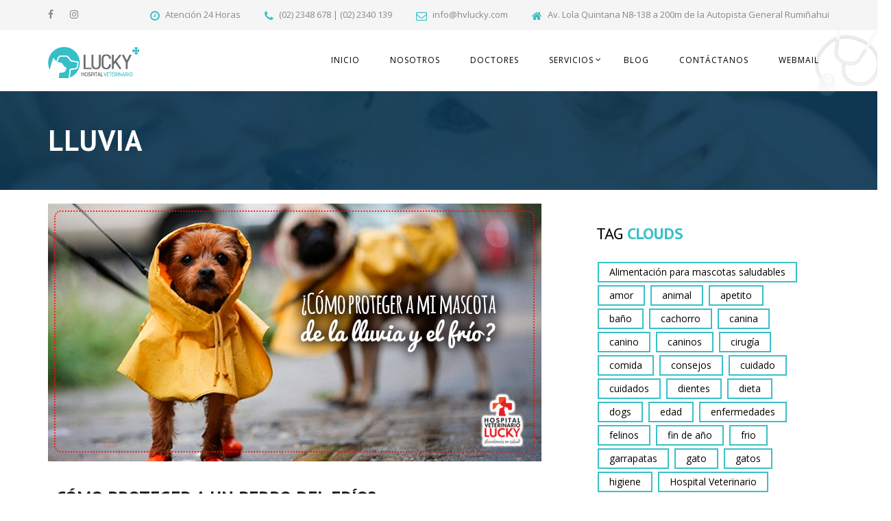

--- FILE ---
content_type: text/html; charset=UTF-8
request_url: http://hvlucky.com/tag/lluvia/
body_size: 11669
content:

<!DOCTYPE html>
<html lang="es">
<head>
<meta charset="UTF-8">
<meta http-equiv="X-UA-Compatible" content="IE=edge">
<meta name="viewport" content="width=device-width, initial-scale=1">
<link rel="profile" href="http://gmpg.org/xfn/11">
<link rel="pingback" href="http://hvlucky.com/xmlrpc.php">

	<link rel="shortcut icon" href="http://hvlucky.com/wp-content/uploads/2017/09/FAVICON-HVLUCKY.png" type="image/x-icon"/>

<style type="text/css">
	</style>

<title>lluvia &#8211; Hospital Veterinario Lucky</title>
                        <script>
                            /* You can add more configuration options to webfontloader by previously defining the WebFontConfig with your options */
                            if ( typeof WebFontConfig === "undefined" ) {
                                WebFontConfig = new Object();
                            }
                            WebFontConfig['google'] = {families: ['Open+Sans:300,400,600,700,800,300italic,400italic,600italic,700italic,800italic', 'PT+Sans:400,700,400italic,700italic']};

                            (function() {
                                var wf = document.createElement( 'script' );
                                wf.src = 'https://ajax.googleapis.com/ajax/libs/webfont/1.5.3/webfont.js';
                                wf.type = 'text/javascript';
                                wf.async = 'true';
                                var s = document.getElementsByTagName( 'script' )[0];
                                s.parentNode.insertBefore( wf, s );
                            })();
                        </script>
                        <meta name='robots' content='max-image-preview:large' />
<link rel='dns-prefetch' href='//fonts.googleapis.com' />
<link rel="alternate" type="application/rss+xml" title="Hospital Veterinario Lucky &raquo; Feed" href="http://hvlucky.com/feed/" />
<link rel="alternate" type="application/rss+xml" title="Hospital Veterinario Lucky &raquo; Feed de los comentarios" href="http://hvlucky.com/comments/feed/" />
<link rel="alternate" type="application/rss+xml" title="Hospital Veterinario Lucky &raquo; Etiqueta lluvia del feed" href="http://hvlucky.com/tag/lluvia/feed/" />
<script type="text/javascript">
/* <![CDATA[ */
window._wpemojiSettings = {"baseUrl":"https:\/\/s.w.org\/images\/core\/emoji\/15.0.3\/72x72\/","ext":".png","svgUrl":"https:\/\/s.w.org\/images\/core\/emoji\/15.0.3\/svg\/","svgExt":".svg","source":{"concatemoji":"http:\/\/hvlucky.com\/wp-includes\/js\/wp-emoji-release.min.js?ver=6.5.7"}};
/*! This file is auto-generated */
!function(i,n){var o,s,e;function c(e){try{var t={supportTests:e,timestamp:(new Date).valueOf()};sessionStorage.setItem(o,JSON.stringify(t))}catch(e){}}function p(e,t,n){e.clearRect(0,0,e.canvas.width,e.canvas.height),e.fillText(t,0,0);var t=new Uint32Array(e.getImageData(0,0,e.canvas.width,e.canvas.height).data),r=(e.clearRect(0,0,e.canvas.width,e.canvas.height),e.fillText(n,0,0),new Uint32Array(e.getImageData(0,0,e.canvas.width,e.canvas.height).data));return t.every(function(e,t){return e===r[t]})}function u(e,t,n){switch(t){case"flag":return n(e,"\ud83c\udff3\ufe0f\u200d\u26a7\ufe0f","\ud83c\udff3\ufe0f\u200b\u26a7\ufe0f")?!1:!n(e,"\ud83c\uddfa\ud83c\uddf3","\ud83c\uddfa\u200b\ud83c\uddf3")&&!n(e,"\ud83c\udff4\udb40\udc67\udb40\udc62\udb40\udc65\udb40\udc6e\udb40\udc67\udb40\udc7f","\ud83c\udff4\u200b\udb40\udc67\u200b\udb40\udc62\u200b\udb40\udc65\u200b\udb40\udc6e\u200b\udb40\udc67\u200b\udb40\udc7f");case"emoji":return!n(e,"\ud83d\udc26\u200d\u2b1b","\ud83d\udc26\u200b\u2b1b")}return!1}function f(e,t,n){var r="undefined"!=typeof WorkerGlobalScope&&self instanceof WorkerGlobalScope?new OffscreenCanvas(300,150):i.createElement("canvas"),a=r.getContext("2d",{willReadFrequently:!0}),o=(a.textBaseline="top",a.font="600 32px Arial",{});return e.forEach(function(e){o[e]=t(a,e,n)}),o}function t(e){var t=i.createElement("script");t.src=e,t.defer=!0,i.head.appendChild(t)}"undefined"!=typeof Promise&&(o="wpEmojiSettingsSupports",s=["flag","emoji"],n.supports={everything:!0,everythingExceptFlag:!0},e=new Promise(function(e){i.addEventListener("DOMContentLoaded",e,{once:!0})}),new Promise(function(t){var n=function(){try{var e=JSON.parse(sessionStorage.getItem(o));if("object"==typeof e&&"number"==typeof e.timestamp&&(new Date).valueOf()<e.timestamp+604800&&"object"==typeof e.supportTests)return e.supportTests}catch(e){}return null}();if(!n){if("undefined"!=typeof Worker&&"undefined"!=typeof OffscreenCanvas&&"undefined"!=typeof URL&&URL.createObjectURL&&"undefined"!=typeof Blob)try{var e="postMessage("+f.toString()+"("+[JSON.stringify(s),u.toString(),p.toString()].join(",")+"));",r=new Blob([e],{type:"text/javascript"}),a=new Worker(URL.createObjectURL(r),{name:"wpTestEmojiSupports"});return void(a.onmessage=function(e){c(n=e.data),a.terminate(),t(n)})}catch(e){}c(n=f(s,u,p))}t(n)}).then(function(e){for(var t in e)n.supports[t]=e[t],n.supports.everything=n.supports.everything&&n.supports[t],"flag"!==t&&(n.supports.everythingExceptFlag=n.supports.everythingExceptFlag&&n.supports[t]);n.supports.everythingExceptFlag=n.supports.everythingExceptFlag&&!n.supports.flag,n.DOMReady=!1,n.readyCallback=function(){n.DOMReady=!0}}).then(function(){return e}).then(function(){var e;n.supports.everything||(n.readyCallback(),(e=n.source||{}).concatemoji?t(e.concatemoji):e.wpemoji&&e.twemoji&&(t(e.twemoji),t(e.wpemoji)))}))}((window,document),window._wpemojiSettings);
/* ]]> */
</script>
<style id='wp-emoji-styles-inline-css' type='text/css'>

	img.wp-smiley, img.emoji {
		display: inline !important;
		border: none !important;
		box-shadow: none !important;
		height: 1em !important;
		width: 1em !important;
		margin: 0 0.07em !important;
		vertical-align: -0.1em !important;
		background: none !important;
		padding: 0 !important;
	}
</style>
<link rel='stylesheet' id='wp-block-library-css' href='http://hvlucky.com/wp-includes/css/dist/block-library/style.min.css?ver=6.5.7' type='text/css' media='all' />
<style id='classic-theme-styles-inline-css' type='text/css'>
/*! This file is auto-generated */
.wp-block-button__link{color:#fff;background-color:#32373c;border-radius:9999px;box-shadow:none;text-decoration:none;padding:calc(.667em + 2px) calc(1.333em + 2px);font-size:1.125em}.wp-block-file__button{background:#32373c;color:#fff;text-decoration:none}
</style>
<style id='global-styles-inline-css' type='text/css'>
body{--wp--preset--color--black: #000000;--wp--preset--color--cyan-bluish-gray: #abb8c3;--wp--preset--color--white: #ffffff;--wp--preset--color--pale-pink: #f78da7;--wp--preset--color--vivid-red: #cf2e2e;--wp--preset--color--luminous-vivid-orange: #ff6900;--wp--preset--color--luminous-vivid-amber: #fcb900;--wp--preset--color--light-green-cyan: #7bdcb5;--wp--preset--color--vivid-green-cyan: #00d084;--wp--preset--color--pale-cyan-blue: #8ed1fc;--wp--preset--color--vivid-cyan-blue: #0693e3;--wp--preset--color--vivid-purple: #9b51e0;--wp--preset--gradient--vivid-cyan-blue-to-vivid-purple: linear-gradient(135deg,rgba(6,147,227,1) 0%,rgb(155,81,224) 100%);--wp--preset--gradient--light-green-cyan-to-vivid-green-cyan: linear-gradient(135deg,rgb(122,220,180) 0%,rgb(0,208,130) 100%);--wp--preset--gradient--luminous-vivid-amber-to-luminous-vivid-orange: linear-gradient(135deg,rgba(252,185,0,1) 0%,rgba(255,105,0,1) 100%);--wp--preset--gradient--luminous-vivid-orange-to-vivid-red: linear-gradient(135deg,rgba(255,105,0,1) 0%,rgb(207,46,46) 100%);--wp--preset--gradient--very-light-gray-to-cyan-bluish-gray: linear-gradient(135deg,rgb(238,238,238) 0%,rgb(169,184,195) 100%);--wp--preset--gradient--cool-to-warm-spectrum: linear-gradient(135deg,rgb(74,234,220) 0%,rgb(151,120,209) 20%,rgb(207,42,186) 40%,rgb(238,44,130) 60%,rgb(251,105,98) 80%,rgb(254,248,76) 100%);--wp--preset--gradient--blush-light-purple: linear-gradient(135deg,rgb(255,206,236) 0%,rgb(152,150,240) 100%);--wp--preset--gradient--blush-bordeaux: linear-gradient(135deg,rgb(254,205,165) 0%,rgb(254,45,45) 50%,rgb(107,0,62) 100%);--wp--preset--gradient--luminous-dusk: linear-gradient(135deg,rgb(255,203,112) 0%,rgb(199,81,192) 50%,rgb(65,88,208) 100%);--wp--preset--gradient--pale-ocean: linear-gradient(135deg,rgb(255,245,203) 0%,rgb(182,227,212) 50%,rgb(51,167,181) 100%);--wp--preset--gradient--electric-grass: linear-gradient(135deg,rgb(202,248,128) 0%,rgb(113,206,126) 100%);--wp--preset--gradient--midnight: linear-gradient(135deg,rgb(2,3,129) 0%,rgb(40,116,252) 100%);--wp--preset--font-size--small: 13px;--wp--preset--font-size--medium: 20px;--wp--preset--font-size--large: 36px;--wp--preset--font-size--x-large: 42px;--wp--preset--spacing--20: 0.44rem;--wp--preset--spacing--30: 0.67rem;--wp--preset--spacing--40: 1rem;--wp--preset--spacing--50: 1.5rem;--wp--preset--spacing--60: 2.25rem;--wp--preset--spacing--70: 3.38rem;--wp--preset--spacing--80: 5.06rem;--wp--preset--shadow--natural: 6px 6px 9px rgba(0, 0, 0, 0.2);--wp--preset--shadow--deep: 12px 12px 50px rgba(0, 0, 0, 0.4);--wp--preset--shadow--sharp: 6px 6px 0px rgba(0, 0, 0, 0.2);--wp--preset--shadow--outlined: 6px 6px 0px -3px rgba(255, 255, 255, 1), 6px 6px rgba(0, 0, 0, 1);--wp--preset--shadow--crisp: 6px 6px 0px rgba(0, 0, 0, 1);}:where(.is-layout-flex){gap: 0.5em;}:where(.is-layout-grid){gap: 0.5em;}body .is-layout-flex{display: flex;}body .is-layout-flex{flex-wrap: wrap;align-items: center;}body .is-layout-flex > *{margin: 0;}body .is-layout-grid{display: grid;}body .is-layout-grid > *{margin: 0;}:where(.wp-block-columns.is-layout-flex){gap: 2em;}:where(.wp-block-columns.is-layout-grid){gap: 2em;}:where(.wp-block-post-template.is-layout-flex){gap: 1.25em;}:where(.wp-block-post-template.is-layout-grid){gap: 1.25em;}.has-black-color{color: var(--wp--preset--color--black) !important;}.has-cyan-bluish-gray-color{color: var(--wp--preset--color--cyan-bluish-gray) !important;}.has-white-color{color: var(--wp--preset--color--white) !important;}.has-pale-pink-color{color: var(--wp--preset--color--pale-pink) !important;}.has-vivid-red-color{color: var(--wp--preset--color--vivid-red) !important;}.has-luminous-vivid-orange-color{color: var(--wp--preset--color--luminous-vivid-orange) !important;}.has-luminous-vivid-amber-color{color: var(--wp--preset--color--luminous-vivid-amber) !important;}.has-light-green-cyan-color{color: var(--wp--preset--color--light-green-cyan) !important;}.has-vivid-green-cyan-color{color: var(--wp--preset--color--vivid-green-cyan) !important;}.has-pale-cyan-blue-color{color: var(--wp--preset--color--pale-cyan-blue) !important;}.has-vivid-cyan-blue-color{color: var(--wp--preset--color--vivid-cyan-blue) !important;}.has-vivid-purple-color{color: var(--wp--preset--color--vivid-purple) !important;}.has-black-background-color{background-color: var(--wp--preset--color--black) !important;}.has-cyan-bluish-gray-background-color{background-color: var(--wp--preset--color--cyan-bluish-gray) !important;}.has-white-background-color{background-color: var(--wp--preset--color--white) !important;}.has-pale-pink-background-color{background-color: var(--wp--preset--color--pale-pink) !important;}.has-vivid-red-background-color{background-color: var(--wp--preset--color--vivid-red) !important;}.has-luminous-vivid-orange-background-color{background-color: var(--wp--preset--color--luminous-vivid-orange) !important;}.has-luminous-vivid-amber-background-color{background-color: var(--wp--preset--color--luminous-vivid-amber) !important;}.has-light-green-cyan-background-color{background-color: var(--wp--preset--color--light-green-cyan) !important;}.has-vivid-green-cyan-background-color{background-color: var(--wp--preset--color--vivid-green-cyan) !important;}.has-pale-cyan-blue-background-color{background-color: var(--wp--preset--color--pale-cyan-blue) !important;}.has-vivid-cyan-blue-background-color{background-color: var(--wp--preset--color--vivid-cyan-blue) !important;}.has-vivid-purple-background-color{background-color: var(--wp--preset--color--vivid-purple) !important;}.has-black-border-color{border-color: var(--wp--preset--color--black) !important;}.has-cyan-bluish-gray-border-color{border-color: var(--wp--preset--color--cyan-bluish-gray) !important;}.has-white-border-color{border-color: var(--wp--preset--color--white) !important;}.has-pale-pink-border-color{border-color: var(--wp--preset--color--pale-pink) !important;}.has-vivid-red-border-color{border-color: var(--wp--preset--color--vivid-red) !important;}.has-luminous-vivid-orange-border-color{border-color: var(--wp--preset--color--luminous-vivid-orange) !important;}.has-luminous-vivid-amber-border-color{border-color: var(--wp--preset--color--luminous-vivid-amber) !important;}.has-light-green-cyan-border-color{border-color: var(--wp--preset--color--light-green-cyan) !important;}.has-vivid-green-cyan-border-color{border-color: var(--wp--preset--color--vivid-green-cyan) !important;}.has-pale-cyan-blue-border-color{border-color: var(--wp--preset--color--pale-cyan-blue) !important;}.has-vivid-cyan-blue-border-color{border-color: var(--wp--preset--color--vivid-cyan-blue) !important;}.has-vivid-purple-border-color{border-color: var(--wp--preset--color--vivid-purple) !important;}.has-vivid-cyan-blue-to-vivid-purple-gradient-background{background: var(--wp--preset--gradient--vivid-cyan-blue-to-vivid-purple) !important;}.has-light-green-cyan-to-vivid-green-cyan-gradient-background{background: var(--wp--preset--gradient--light-green-cyan-to-vivid-green-cyan) !important;}.has-luminous-vivid-amber-to-luminous-vivid-orange-gradient-background{background: var(--wp--preset--gradient--luminous-vivid-amber-to-luminous-vivid-orange) !important;}.has-luminous-vivid-orange-to-vivid-red-gradient-background{background: var(--wp--preset--gradient--luminous-vivid-orange-to-vivid-red) !important;}.has-very-light-gray-to-cyan-bluish-gray-gradient-background{background: var(--wp--preset--gradient--very-light-gray-to-cyan-bluish-gray) !important;}.has-cool-to-warm-spectrum-gradient-background{background: var(--wp--preset--gradient--cool-to-warm-spectrum) !important;}.has-blush-light-purple-gradient-background{background: var(--wp--preset--gradient--blush-light-purple) !important;}.has-blush-bordeaux-gradient-background{background: var(--wp--preset--gradient--blush-bordeaux) !important;}.has-luminous-dusk-gradient-background{background: var(--wp--preset--gradient--luminous-dusk) !important;}.has-pale-ocean-gradient-background{background: var(--wp--preset--gradient--pale-ocean) !important;}.has-electric-grass-gradient-background{background: var(--wp--preset--gradient--electric-grass) !important;}.has-midnight-gradient-background{background: var(--wp--preset--gradient--midnight) !important;}.has-small-font-size{font-size: var(--wp--preset--font-size--small) !important;}.has-medium-font-size{font-size: var(--wp--preset--font-size--medium) !important;}.has-large-font-size{font-size: var(--wp--preset--font-size--large) !important;}.has-x-large-font-size{font-size: var(--wp--preset--font-size--x-large) !important;}
.wp-block-navigation a:where(:not(.wp-element-button)){color: inherit;}
:where(.wp-block-post-template.is-layout-flex){gap: 1.25em;}:where(.wp-block-post-template.is-layout-grid){gap: 1.25em;}
:where(.wp-block-columns.is-layout-flex){gap: 2em;}:where(.wp-block-columns.is-layout-grid){gap: 2em;}
.wp-block-pullquote{font-size: 1.5em;line-height: 1.6;}
</style>
<link rel='stylesheet' id='contact-form-7-css' href='http://hvlucky.com/wp-content/plugins/contact-form-7/includes/css/styles.css?ver=5.9.6' type='text/css' media='all' />
<link rel='stylesheet' id='themewing-bootstrap-css' href='http://hvlucky.com/wp-content/themes/petcare/css/bootstrap.min.css?ver=6.5.7' type='text/css' media='all' />
<link rel='stylesheet' id='themewing-bootstrap-wp-css' href='http://hvlucky.com/wp-content/themes/petcare/css/bootstrap-wp.css?ver=6.5.7' type='text/css' media='all' />
<link rel='stylesheet' id='themewing-font-awesome-css' href='http://hvlucky.com/wp-content/themes/petcare/css/font-awesome.min.css?ver=6.5.7' type='text/css' media='all' />
<link rel='stylesheet' id='owl-theme-css' href='http://hvlucky.com/wp-content/themes/petcare/css/owl.theme.css?ver=6.5.7' type='text/css' media='all' />
<link rel='stylesheet' id='owl-transitions-css' href='http://hvlucky.com/wp-content/themes/petcare/css/owl.transitions.css?ver=6.5.7' type='text/css' media='all' />
<link rel='stylesheet' id='owl-carousel-css' href='http://hvlucky.com/wp-content/themes/petcare/css/owl.carousel.css?ver=6.5.7' type='text/css' media='all' />
<link rel='stylesheet' id='lightbox-css' href='http://hvlucky.com/wp-content/themes/petcare/css/lightbox.css?ver=6.5.7' type='text/css' media='all' />
<link rel='stylesheet' id='nanoscroller-css' href='http://hvlucky.com/wp-content/themes/petcare/css/nanoscroller.css?ver=6.5.7' type='text/css' media='all' />
<link rel='stylesheet' id='icomoon-css' href='http://hvlucky.com/wp-content/themes/petcare/css/icomoon.css?ver=6.5.7' type='text/css' media='all' />
<link rel='stylesheet' id='themewing-style-css' href='http://hvlucky.com/wp-content/themes/petcare/style.css?ver=6.5.7' type='text/css' media='all' />
<link rel='stylesheet' id='theme-slug-fonts-css' href='https://fonts.googleapis.com/css?family=PT+Sans%3A400%2C700%2C400italic%2C700italic%7COpen+Sans%3A400%2C300%2C300italic%2C400italic%2C600%2C600italic%2C700%2C700italic%2C800italic%2C800&#038;subset=latin%2Clatin-ext' type='text/css' media='all' />
<link rel='stylesheet' id='quick-style-css' href='http://hvlucky.com/wp-content/themes/petcare/themewing-style.php?ver=6.5.7' type='text/css' media='all' />
<script type="text/javascript" src="http://hvlucky.com/wp-includes/js/jquery/jquery.min.js?ver=3.7.1" id="jquery-core-js"></script>
<script type="text/javascript" src="http://hvlucky.com/wp-includes/js/jquery/jquery-migrate.min.js?ver=3.4.1" id="jquery-migrate-js"></script>
<script type="text/javascript" src="//hvlucky.com/wp-content/plugins/revslider/sr6/assets/js/rbtools.min.js?ver=6.7.13" async id="tp-tools-js"></script>
<script type="text/javascript" src="//hvlucky.com/wp-content/plugins/revslider/sr6/assets/js/rs6.min.js?ver=6.7.13" async id="revmin-js"></script>
<script type="text/javascript" src="http://hvlucky.com/wp-content/themes/petcare/js/skip-link-focus-fix.js?ver=20130115" id="themewing-skip-link-focus-fix-js"></script>
<script></script><link rel="https://api.w.org/" href="http://hvlucky.com/wp-json/" /><link rel="alternate" type="application/json" href="http://hvlucky.com/wp-json/wp/v2/tags/134" /><link rel="EditURI" type="application/rsd+xml" title="RSD" href="http://hvlucky.com/xmlrpc.php?rsd" />
<meta name="generator" content="WordPress 6.5.7" />
<meta name="generator" content="Powered by WPBakery Page Builder - drag and drop page builder for WordPress."/>
<meta name="generator" content="Powered by Slider Revolution 6.7.13 - responsive, Mobile-Friendly Slider Plugin for WordPress with comfortable drag and drop interface." />
<link rel="icon" href="http://hvlucky.com/wp-content/uploads/2017/09/cropped-FAVICON-HVLUCKY-32x32.png" sizes="32x32" />
<link rel="icon" href="http://hvlucky.com/wp-content/uploads/2017/09/cropped-FAVICON-HVLUCKY-192x192.png" sizes="192x192" />
<link rel="apple-touch-icon" href="http://hvlucky.com/wp-content/uploads/2017/09/cropped-FAVICON-HVLUCKY-180x180.png" />
<meta name="msapplication-TileImage" content="http://hvlucky.com/wp-content/uploads/2017/09/cropped-FAVICON-HVLUCKY-270x270.png" />
<script>function setREVStartSize(e){
			//window.requestAnimationFrame(function() {
				window.RSIW = window.RSIW===undefined ? window.innerWidth : window.RSIW;
				window.RSIH = window.RSIH===undefined ? window.innerHeight : window.RSIH;
				try {
					var pw = document.getElementById(e.c).parentNode.offsetWidth,
						newh;
					pw = pw===0 || isNaN(pw) || (e.l=="fullwidth" || e.layout=="fullwidth") ? window.RSIW : pw;
					e.tabw = e.tabw===undefined ? 0 : parseInt(e.tabw);
					e.thumbw = e.thumbw===undefined ? 0 : parseInt(e.thumbw);
					e.tabh = e.tabh===undefined ? 0 : parseInt(e.tabh);
					e.thumbh = e.thumbh===undefined ? 0 : parseInt(e.thumbh);
					e.tabhide = e.tabhide===undefined ? 0 : parseInt(e.tabhide);
					e.thumbhide = e.thumbhide===undefined ? 0 : parseInt(e.thumbhide);
					e.mh = e.mh===undefined || e.mh=="" || e.mh==="auto" ? 0 : parseInt(e.mh,0);
					if(e.layout==="fullscreen" || e.l==="fullscreen")
						newh = Math.max(e.mh,window.RSIH);
					else{
						e.gw = Array.isArray(e.gw) ? e.gw : [e.gw];
						for (var i in e.rl) if (e.gw[i]===undefined || e.gw[i]===0) e.gw[i] = e.gw[i-1];
						e.gh = e.el===undefined || e.el==="" || (Array.isArray(e.el) && e.el.length==0)? e.gh : e.el;
						e.gh = Array.isArray(e.gh) ? e.gh : [e.gh];
						for (var i in e.rl) if (e.gh[i]===undefined || e.gh[i]===0) e.gh[i] = e.gh[i-1];
											
						var nl = new Array(e.rl.length),
							ix = 0,
							sl;
						e.tabw = e.tabhide>=pw ? 0 : e.tabw;
						e.thumbw = e.thumbhide>=pw ? 0 : e.thumbw;
						e.tabh = e.tabhide>=pw ? 0 : e.tabh;
						e.thumbh = e.thumbhide>=pw ? 0 : e.thumbh;
						for (var i in e.rl) nl[i] = e.rl[i]<window.RSIW ? 0 : e.rl[i];
						sl = nl[0];
						for (var i in nl) if (sl>nl[i] && nl[i]>0) { sl = nl[i]; ix=i;}
						var m = pw>(e.gw[ix]+e.tabw+e.thumbw) ? 1 : (pw-(e.tabw+e.thumbw)) / (e.gw[ix]);
						newh =  (e.gh[ix] * m) + (e.tabh + e.thumbh);
					}
					var el = document.getElementById(e.c);
					if (el!==null && el) el.style.height = newh+"px";
					el = document.getElementById(e.c+"_wrapper");
					if (el!==null && el) {
						el.style.height = newh+"px";
						el.style.display = "block";
					}
				} catch(e){
					console.log("Failure at Presize of Slider:" + e)
				}
			//});
		  };</script>
		<style type="text/css" id="wp-custom-css">
			/*
Welcome to Custom CSS!

To learn how this works, see http://wp.me/PEmnE-Bt
*/
element.style {
}

hvlucky.com/media="all"
.thw-page-title-intro h2 {
/* color: #fff; */
	font-weight: 0;
/* text-transform: uppercase; */
	font-size: 0;
/* line-height: 44px; */
/* margin: 0; */
}

element.style {
	background-color: rgba(34,34,34,0);
	padding: 20px 0;
}

.thw-page-title {
	margin-bottom: 20px;
}

.thw-page-title {
	margin-bottom: 50px;
}

.thw-page-title {
	margin-bottom: 20px;
}		</style>
		<style type="text/css" title="dynamic-css" class="options-output">.logo-text{margin-top:0;margin-right:0;margin-bottom:0;margin-left:0;}.logo-header-inner{padding-top:0;padding-bottom:0;}.header-common-topbar{background-color:#f5f5f5;}.header-common-topbar{color:#888888;}.header-common-topbar a{color:#888888;}.topbar-box{border-color:rgba(255,255,255,0.2);}body{background-color:#ffffff;background-repeat:no-repeat;background-size:cover;background-attachment:fixed;background-position:right top;}.footer-top{background-repeat:no-repeat;background-size:cover;background-position:center center;background-image:url('http://hvlucky.com/wp-content/uploads/2015/06/footer-bg.jpg');}body{font-family:"Open Sans";line-height:22px;font-weight:400;font-style:normal;color:#3f3f3f;font-size:14px;opacity: 1;visibility: visible;-webkit-transition: opacity 0.24s ease-in-out;-moz-transition: opacity 0.24s ease-in-out;transition: opacity 0.24s ease-in-out;}.wf-loading body,{opacity: 0;}.ie.wf-loading body,{visibility: hidden;}ul.main-menu>li>a{font-family:"Open Sans";line-height:28px;font-weight:400;font-style:normal;color:#000000;font-size:12px;opacity: 1;visibility: visible;-webkit-transition: opacity 0.24s ease-in-out;-moz-transition: opacity 0.24s ease-in-out;transition: opacity 0.24s ease-in-out;}.wf-loading ul.main-menu>li>a,{opacity: 0;}.ie.wf-loading ul.main-menu>li>a,{visibility: hidden;}ul.main-menu li ul li a{font-family:"Open Sans";line-height:28px;font-weight:400;font-style:normal;color:#000000;font-size:12px;opacity: 1;visibility: visible;-webkit-transition: opacity 0.24s ease-in-out;-moz-transition: opacity 0.24s ease-in-out;transition: opacity 0.24s ease-in-out;}.wf-loading ul.main-menu li ul li a,{opacity: 0;}.ie.wf-loading ul.main-menu li ul li a,{visibility: hidden;}h1{font-family:"PT Sans";line-height:36px;font-weight:700;font-style:normal;color:#111;font-size:36px;opacity: 1;visibility: visible;-webkit-transition: opacity 0.24s ease-in-out;-moz-transition: opacity 0.24s ease-in-out;transition: opacity 0.24s ease-in-out;}.wf-loading h1,{opacity: 0;}.ie.wf-loading h1,{visibility: hidden;}h2{font-family:"PT Sans";line-height:28px;font-weight:700;font-style:normal;color:#111;font-size:24px;opacity: 1;visibility: visible;-webkit-transition: opacity 0.24s ease-in-out;-moz-transition: opacity 0.24s ease-in-out;transition: opacity 0.24s ease-in-out;}.wf-loading h2,{opacity: 0;}.ie.wf-loading h2,{visibility: hidden;}h3{font-family:"PT Sans";line-height:28px;font-weight:700;font-style:normal;color:#111;font-size:20px;opacity: 1;visibility: visible;-webkit-transition: opacity 0.24s ease-in-out;-moz-transition: opacity 0.24s ease-in-out;transition: opacity 0.24s ease-in-out;}.wf-loading h3,{opacity: 0;}.ie.wf-loading h3,{visibility: hidden;}h4{font-family:"PT Sans";line-height:28px;font-weight:700;font-style:normal;color:#111;font-size:16px;opacity: 1;visibility: visible;-webkit-transition: opacity 0.24s ease-in-out;-moz-transition: opacity 0.24s ease-in-out;transition: opacity 0.24s ease-in-out;}.wf-loading h4,{opacity: 0;}.ie.wf-loading h4,{visibility: hidden;}h5{font-family:"PT Sans";line-height:28px;font-weight:700;font-style:normal;color:#111;font-size:14px;opacity: 1;visibility: visible;-webkit-transition: opacity 0.24s ease-in-out;-moz-transition: opacity 0.24s ease-in-out;transition: opacity 0.24s ease-in-out;}.wf-loading h5,{opacity: 0;}.ie.wf-loading h5,{visibility: hidden;}h6{font-family:"PT Sans";line-height:28px;font-weight:700;font-style:normal;color:#111;font-size:14px;opacity: 1;visibility: visible;-webkit-transition: opacity 0.24s ease-in-out;-moz-transition: opacity 0.24s ease-in-out;transition: opacity 0.24s ease-in-out;}.wf-loading h6,{opacity: 0;}.ie.wf-loading h6,{visibility: hidden;}</style><noscript><style> .wpb_animate_when_almost_visible { opacity: 1; }</style></noscript></head>


<body class="archive tag tag-lluvia tag-134 wpb-js-composer js-comp-ver-7.7.1 vc_responsive">
	
<div id="body-inner" class="thwfullwidth">
	<div class="topbarbg"><div class="topbgcolor aqua"></div><div class="topbgcolor crimson"></div><div class="topbgcolor green"></div><div class="topbgcolor indigo"></div><div class="topbgcolor red"></div><div class="topbgcolor gold"></div><div class="topbgcolor pink"></div><div class="topbgcolor blue"></div><div class="topbgcolor yellow"></div><div class="topbgcolor coral"></div></div>
	
	<div class="header-common-sticy">
    <div class="header-common-topbar header2-topbar">
        <div class="container">
            <div class="row">
                <div class="col-sm-12">
                                            <div class="pull-left">
                                                            <div class="sharebtn hidden-sm">
                                    
<div class="social-buttons">
	<ul>
			
			<li><a class="facebook" href="https://www.facebook.com/LuckyHospital?fref=ts" target="_blank"><i class="fa fa-facebook"></i></a></li>
										
			
			<li><a class="instagram" href="https://instagram.com/hospital_veterinario_lucky" target="_blank"><i class="fa fa-instagram"></i></a></li>
				
				
													 
		
	</ul>	
</div>



 
                                </div>
                                                    </div>
                                                                <div class="pull-right">
                                                            <div class="topbar-box">
                                    <i class="fa  fa-clock-o"></i>
                                    <span class="topbar-box-title">Atención 24 Horas</span>
                                </div>
                               
                                                            <div class="topbar-box">
                                    <i class="fa  fa-phone"></i>
                                    <span class="topbar-box-title">(02) 2348 678 | (02) 2340 139</span>
                                </div> 
                             
                                               
                                <div class="topbar-box">
                                    <i class="fa  fa-envelope-o"></i>
                                    <span class="topbar-box-title">info@hvlucky.com</span>
                                </div>
                              
                               
                                <div class="topbar-box">
                                    <i class="fa  fa-home"></i>
                                    <span class="topbar-box-title">Av. Lola Quintana N8-138 a 200m de la Autopista General Rumiñahui</span>
                                </div>               
                             
                        </div>
                        
                    <div class="clearfix"></div>
                </div> <!-- /.col-sm-12 -->
            </div> <!-- /.row -->
        </div> <!-- /.container --> 
    </div> <!-- /.header2-topbar -->    
    <header id="masthead" class="site-header site-header2"> 
        <div class="container">
            <div class="menubar-inner"> 
                <div class="row">
                    <div class="col-sm-3">
                        
<div class="logo-header-inner">
	<div>
		
		        	<a  href="http://hvlucky.com/"> <img class="entry-logo img-responsive" src="http://hvlucky.com/wp-content/uploads/2017/09/LOGOTIPO-LUCKY-2017-1.png" alt="logo" title="logo"></a>
		        
			        	</div>
</div>

 
                    </div>
                    <div class="col-sm-9">
                        <div class="menubar">
	<nav class="main-navigation">
		<div class="site-navigation">
			<div class="site-navigation-inner">
				<div class="navbar-header">
					<!-- .navbar-toggle is used as the toggle for collapsed navbar content -->
			            			                <div class="header-offcanvas hidden-lg hidden-md hidden-sm">
			                    <a id="header-trigger" class="trigger" href="#">
			                      <span class="icon-bar"></span>
			                      <span class="icon-bar"></span>
			                      <span class="icon-bar"></span>
			                      <span class="icon-bar"></span>
			                    </a>
			                </div> <!-- .offcanvas tigger -->
			            				  </div>

					<!-- The WordPress Menu goes here -->
				<div class="collapse navbar-collapse navbar-responsive-collapse"><ul id="main-menu" class="nav navbar-nav main-menu"><li id="menu-item-1226" class="menu-item menu-item-type-post_type menu-item-object-page menu-item-home menu-item-1226"><a href="http://hvlucky.com/">Inicio</a></li>
<li id="menu-item-1159" class="menu-item menu-item-type-post_type menu-item-object-page menu-item-1159"><a href="http://hvlucky.com/nosotros/">Nosotros</a></li>
<li id="menu-item-1926" class="menu-item menu-item-type-post_type menu-item-object-page menu-item-1926"><a href="http://hvlucky.com/nuestro-equipo/">Doctores</a></li>
<li id="menu-item-1152" class="menu-item menu-item-type-custom menu-item-object-custom menu-item-has-children menu-item-1152"><a href="#">Servicios</a>
<ul class="sub-menu">
	<li id="menu-item-1164" class="menu-item menu-item-type-post_type menu-item-object-tw_petcare menu-item-1164"><a href="http://hvlucky.com/tw_petcare/emergencias/">Emergencias 24 Horas</a></li>
	<li id="menu-item-1170" class="menu-item menu-item-type-post_type menu-item-object-tw_petcare menu-item-1170"><a href="http://hvlucky.com/tw_petcare/hospitalizacion/">Hospitalización</a></li>
	<li id="menu-item-1169" class="menu-item menu-item-type-post_type menu-item-object-tw_petcare menu-item-1169"><a href="http://hvlucky.com/tw_petcare/rayosx/">Rayos X</a></li>
	<li id="menu-item-1163" class="menu-item menu-item-type-post_type menu-item-object-tw_petcare menu-item-1163"><a href="http://hvlucky.com/tw_petcare/consulta/">Consulta Externa</a></li>
	<li id="menu-item-1165" class="menu-item menu-item-type-post_type menu-item-object-tw_petcare menu-item-1165"><a href="http://hvlucky.com/tw_petcare/traumatologia/">Traumatología</a></li>
	<li id="menu-item-1168" class="menu-item menu-item-type-post_type menu-item-object-tw_petcare menu-item-1168"><a href="http://hvlucky.com/tw_petcare/ecosonografia/">Ecosonografía</a></li>
	<li id="menu-item-1166" class="menu-item menu-item-type-post_type menu-item-object-tw_petcare menu-item-1166"><a href="http://hvlucky.com/tw_petcare/laboratorio/">Laboratorio</a></li>
	<li id="menu-item-1167" class="menu-item menu-item-type-post_type menu-item-object-tw_petcare menu-item-1167"><a href="http://hvlucky.com/tw_petcare/farmacia/">Farmacia</a></li>
</ul>
</li>
<li id="menu-item-1227" class="menu-item menu-item-type-post_type menu-item-object-page current_page_parent menu-item-1227"><a href="http://hvlucky.com/blog/">Blog</a></li>
<li id="menu-item-1161" class="menu-item menu-item-type-post_type menu-item-object-page menu-item-1161"><a href="http://hvlucky.com/contactanos/">Contáctanos</a></li>
<li id="menu-item-1337" class="menu-item menu-item-type-custom menu-item-object-custom menu-item-1337"><a href="http://www.hvlucky.com/webmail">Webmail</a></li>
</ul></div>                
			</div> <!-- .site-navigation-inner -->
		</div> <!-- .site-navigation -->
	</nav> <!-- .navigation -->
</div>	 
                    </div> 
                </div> <!-- /.row -->
            </div> 
        </div> <!-- /.container -->
    </header> <!-- /.site-header -->
</div>

		<div class="thw-offcanvas hidden-lg hidden-md hidden-sm"> 
	    <div class="nano">
	        <div class="nano-content">
	            <div class="thw-offcanvas-in">
	                <nav id="site-navigation" class="main-navigation offcanvas-menu">
	                <div class="menu-main-menu-container"><ul id="menu-main-menu" class="off-canvas-list"><li class="menu-item menu-item-type-post_type menu-item-object-page menu-item-home menu-item-1226"><a href="http://hvlucky.com/">Inicio</a></li>
<li class="menu-item menu-item-type-post_type menu-item-object-page menu-item-1159"><a href="http://hvlucky.com/nosotros/">Nosotros</a></li>
<li class="menu-item menu-item-type-post_type menu-item-object-page menu-item-1926"><a href="http://hvlucky.com/nuestro-equipo/">Doctores</a></li>
<li class="menu-item menu-item-type-custom menu-item-object-custom menu-item-has-children menu-item-1152"><a href="#">Servicios</a>
<ul class="sub-menu">
	<li class="menu-item menu-item-type-post_type menu-item-object-tw_petcare menu-item-1164"><a href="http://hvlucky.com/tw_petcare/emergencias/">Emergencias 24 Horas</a></li>
	<li class="menu-item menu-item-type-post_type menu-item-object-tw_petcare menu-item-1170"><a href="http://hvlucky.com/tw_petcare/hospitalizacion/">Hospitalización</a></li>
	<li class="menu-item menu-item-type-post_type menu-item-object-tw_petcare menu-item-1169"><a href="http://hvlucky.com/tw_petcare/rayosx/">Rayos X</a></li>
	<li class="menu-item menu-item-type-post_type menu-item-object-tw_petcare menu-item-1163"><a href="http://hvlucky.com/tw_petcare/consulta/">Consulta Externa</a></li>
	<li class="menu-item menu-item-type-post_type menu-item-object-tw_petcare menu-item-1165"><a href="http://hvlucky.com/tw_petcare/traumatologia/">Traumatología</a></li>
	<li class="menu-item menu-item-type-post_type menu-item-object-tw_petcare menu-item-1168"><a href="http://hvlucky.com/tw_petcare/ecosonografia/">Ecosonografía</a></li>
	<li class="menu-item menu-item-type-post_type menu-item-object-tw_petcare menu-item-1166"><a href="http://hvlucky.com/tw_petcare/laboratorio/">Laboratorio</a></li>
	<li class="menu-item menu-item-type-post_type menu-item-object-tw_petcare menu-item-1167"><a href="http://hvlucky.com/tw_petcare/farmacia/">Farmacia</a></li>
</ul>
</li>
<li class="menu-item menu-item-type-post_type menu-item-object-page current_page_parent menu-item-1227"><a href="http://hvlucky.com/blog/">Blog</a></li>
<li class="menu-item menu-item-type-post_type menu-item-object-page menu-item-1161"><a href="http://hvlucky.com/contactanos/">Contáctanos</a></li>
<li class="menu-item menu-item-type-custom menu-item-object-custom menu-item-1337"><a href="http://www.hvlucky.com/webmail">Webmail</a></li>
</ul></div>	                </nav><!-- .main-navigation -->
	            </div>
	        </div>
	    </div>
	</div>
		





<div class="main-content">

	
    <div class="thw-page-title" style="background-image:url(http://hvlucky.com/wp-content/uploads/revslider/main-slider/slide2.jpg);background-size: cover;background-position: 50% 50%;padding: 50px 0;">
        <div class="container">
            <div class="thw-page-title-intro themewing-title">
                <h2>  lluvia</h2>
            </div>
        </div>
    </div> <!--end thw-page-title-->

	<div class="container">

		<div class="row">

			<div id="content" class="main-content-inner col-sm-8">

				
					
					
						
<article id="post-1463" class="post-1463 post type-post status-publish format-standard has-post-thumbnail hentry category-consejos category-mascotas tag-cuidados tag-frio tag-lluvia tag-perros">

    
 

    <header class="entry-header">
                    <div class="featured-image">
                <a href="http://hvlucky.com/como-proteger-a-un-perro-del-frio/" rel="bookmark"><img width="720" height="376" src="http://hvlucky.com/wp-content/uploads/2016/10/lubes-17oct-lucky-web.png" class="img-responsive wp-post-image" alt="" decoding="async" fetchpriority="high" srcset="http://hvlucky.com/wp-content/uploads/2016/10/lubes-17oct-lucky-web.png 720w, http://hvlucky.com/wp-content/uploads/2016/10/lubes-17oct-lucky-web-300x157.png 300w" sizes="(max-width: 720px) 100vw, 720px" /></a>
            </div>
            </header>
    
  
    
<div class="entry-blog">

    <header class="page-header">
          
        
        <h2 class="page-title">
            <a href="http://hvlucky.com/como-proteger-a-un-perro-del-frio/" rel="bookmark">¿Cómo proteger a un perro del frío?</a>
        </h2>

                    <ul class="entry-meta">

                                  <li class="publish-date">
                   Posted on <time class="entry-date" datetime="2016-10-12T20:33:50+00:00">12 Oct,  2016</time>
                 </li> 
                   

                 

                    
            </ul><!-- .entry-meta -->
        
    </header><!-- .entry-header -->  

    
    <div class="entry-content">
        Los perros notan mucho la bajada de las temperaturas, pues su cuerpo se altera: el frío hace cambiar el equilibrio interno del animal así como su <span class="fixed-char"><a class="readmore-blog" href="http://hvlucky.com/como-proteger-a-un-perro-del-frio/">Seguir leyendo...</a></span>        
    </div><!-- .entry-content -->


    
      
</div> <!--/.entry-blog --> 


</article><!-- #post-## -->

					
					
				
			</div> <!-- close .main-content-inner -->
			
			
<div class="sidebar col-sm-4">

		<div class="sidebar-inner">

				<div id="tag_cloud-2" class="widget widget_tag_cloud" ><h3  class="widget_title">Tag Clouds</h3><div class="tagcloud"><a href="http://hvlucky.com/tag/alimentacion-para-mascotas-saludables/" class="tag-cloud-link tag-link-184 tag-link-position-1" style="font-size: 8pt;" aria-label="Alimentación para mascotas saludables (2 elementos)">Alimentación para mascotas saludables</a>
<a href="http://hvlucky.com/tag/amor/" class="tag-cloud-link tag-link-28 tag-link-position-2" style="font-size: 8pt;" aria-label="amor (2 elementos)">amor</a>
<a href="http://hvlucky.com/tag/animal/" class="tag-cloud-link tag-link-97 tag-link-position-3" style="font-size: 14.714285714286pt;" aria-label="animal (8 elementos)">animal</a>
<a href="http://hvlucky.com/tag/apetito/" class="tag-cloud-link tag-link-115 tag-link-position-4" style="font-size: 11.142857142857pt;" aria-label="apetito (4 elementos)">apetito</a>
<a href="http://hvlucky.com/tag/bano/" class="tag-cloud-link tag-link-103 tag-link-position-5" style="font-size: 9.7142857142857pt;" aria-label="baño (3 elementos)">baño</a>
<a href="http://hvlucky.com/tag/cachorro/" class="tag-cloud-link tag-link-41 tag-link-position-6" style="font-size: 15.428571428571pt;" aria-label="cachorro (9 elementos)">cachorro</a>
<a href="http://hvlucky.com/tag/canina/" class="tag-cloud-link tag-link-64 tag-link-position-7" style="font-size: 8pt;" aria-label="canina (2 elementos)">canina</a>
<a href="http://hvlucky.com/tag/canino/" class="tag-cloud-link tag-link-50 tag-link-position-8" style="font-size: 11.142857142857pt;" aria-label="canino (4 elementos)">canino</a>
<a href="http://hvlucky.com/tag/caninos/" class="tag-cloud-link tag-link-117 tag-link-position-9" style="font-size: 8pt;" aria-label="caninos (2 elementos)">caninos</a>
<a href="http://hvlucky.com/tag/cirugia/" class="tag-cloud-link tag-link-77 tag-link-position-10" style="font-size: 8pt;" aria-label="cirugía (2 elementos)">cirugía</a>
<a href="http://hvlucky.com/tag/comida/" class="tag-cloud-link tag-link-98 tag-link-position-11" style="font-size: 8pt;" aria-label="comida (2 elementos)">comida</a>
<a href="http://hvlucky.com/tag/consejos/" class="tag-cloud-link tag-link-75 tag-link-position-12" style="font-size: 17.571428571429pt;" aria-label="consejos (13 elementos)">consejos</a>
<a href="http://hvlucky.com/tag/cuidado/" class="tag-cloud-link tag-link-44 tag-link-position-13" style="font-size: 17pt;" aria-label="cuidado (12 elementos)">cuidado</a>
<a href="http://hvlucky.com/tag/cuidados/" class="tag-cloud-link tag-link-120 tag-link-position-14" style="font-size: 17.571428571429pt;" aria-label="cuidados (13 elementos)">cuidados</a>
<a href="http://hvlucky.com/tag/dientes/" class="tag-cloud-link tag-link-116 tag-link-position-15" style="font-size: 8pt;" aria-label="dientes (2 elementos)">dientes</a>
<a href="http://hvlucky.com/tag/dieta/" class="tag-cloud-link tag-link-34 tag-link-position-16" style="font-size: 9.7142857142857pt;" aria-label="dieta (3 elementos)">dieta</a>
<a href="http://hvlucky.com/tag/dogs/" class="tag-cloud-link tag-link-8 tag-link-position-17" style="font-size: 13.285714285714pt;" aria-label="dogs (6 elementos)">dogs</a>
<a href="http://hvlucky.com/tag/edad/" class="tag-cloud-link tag-link-145 tag-link-position-18" style="font-size: 8pt;" aria-label="edad (2 elementos)">edad</a>
<a href="http://hvlucky.com/tag/enfermedades/" class="tag-cloud-link tag-link-38 tag-link-position-19" style="font-size: 8pt;" aria-label="enfermedades (2 elementos)">enfermedades</a>
<a href="http://hvlucky.com/tag/felinos/" class="tag-cloud-link tag-link-118 tag-link-position-20" style="font-size: 11.142857142857pt;" aria-label="felinos (4 elementos)">felinos</a>
<a href="http://hvlucky.com/tag/fin-de-ano/" class="tag-cloud-link tag-link-154 tag-link-position-21" style="font-size: 8pt;" aria-label="fin de año (2 elementos)">fin de año</a>
<a href="http://hvlucky.com/tag/frio/" class="tag-cloud-link tag-link-133 tag-link-position-22" style="font-size: 8pt;" aria-label="frio (2 elementos)">frio</a>
<a href="http://hvlucky.com/tag/garrapatas/" class="tag-cloud-link tag-link-156 tag-link-position-23" style="font-size: 9.7142857142857pt;" aria-label="garrapatas (3 elementos)">garrapatas</a>
<a href="http://hvlucky.com/tag/gato/" class="tag-cloud-link tag-link-48 tag-link-position-24" style="font-size: 13.285714285714pt;" aria-label="gato (6 elementos)">gato</a>
<a href="http://hvlucky.com/tag/gatos/" class="tag-cloud-link tag-link-54 tag-link-position-25" style="font-size: 18.285714285714pt;" aria-label="gatos (15 elementos)">gatos</a>
<a href="http://hvlucky.com/tag/higiene/" class="tag-cloud-link tag-link-39 tag-link-position-26" style="font-size: 8pt;" aria-label="higiene (2 elementos)">higiene</a>
<a href="http://hvlucky.com/tag/hospital-veterinario/" class="tag-cloud-link tag-link-211 tag-link-position-27" style="font-size: 11.142857142857pt;" aria-label="Hospital Veterinario (4 elementos)">Hospital Veterinario</a>
<a href="http://hvlucky.com/tag/hospital-veterinario-en-quito/" class="tag-cloud-link tag-link-188 tag-link-position-28" style="font-size: 9.7142857142857pt;" aria-label="Hospital Veterinario en Quito (3 elementos)">Hospital Veterinario en Quito</a>
<a href="http://hvlucky.com/tag/huesos/" class="tag-cloud-link tag-link-110 tag-link-position-29" style="font-size: 9.7142857142857pt;" aria-label="huesos (3 elementos)">huesos</a>
<a href="http://hvlucky.com/tag/habitos/" class="tag-cloud-link tag-link-32 tag-link-position-30" style="font-size: 9.7142857142857pt;" aria-label="hábitos (3 elementos)">hábitos</a>
<a href="http://hvlucky.com/tag/mascota/" class="tag-cloud-link tag-link-42 tag-link-position-31" style="font-size: 18.714285714286pt;" aria-label="mascota (16 elementos)">mascota</a>
<a href="http://hvlucky.com/tag/mascotas/" class="tag-cloud-link tag-link-36 tag-link-position-32" style="font-size: 19.142857142857pt;" aria-label="mascotas (17 elementos)">mascotas</a>
<a href="http://hvlucky.com/tag/miedo/" class="tag-cloud-link tag-link-101 tag-link-position-33" style="font-size: 9.7142857142857pt;" aria-label="miedo (3 elementos)">miedo</a>
<a href="http://hvlucky.com/tag/navidad/" class="tag-cloud-link tag-link-158 tag-link-position-34" style="font-size: 8pt;" aria-label="navidad (2 elementos)">navidad</a>
<a href="http://hvlucky.com/tag/ninos/" class="tag-cloud-link tag-link-122 tag-link-position-35" style="font-size: 9.7142857142857pt;" aria-label="niños (3 elementos)">niños</a>
<a href="http://hvlucky.com/tag/orejas/" class="tag-cloud-link tag-link-43 tag-link-position-36" style="font-size: 9.7142857142857pt;" aria-label="orejas (3 elementos)">orejas</a>
<a href="http://hvlucky.com/tag/parasitos/" class="tag-cloud-link tag-link-40 tag-link-position-37" style="font-size: 11.142857142857pt;" aria-label="parásitos (4 elementos)">parásitos</a>
<a href="http://hvlucky.com/tag/patas/" class="tag-cloud-link tag-link-260 tag-link-position-38" style="font-size: 8pt;" aria-label="patas (2 elementos)">patas</a>
<a href="http://hvlucky.com/tag/perro/" class="tag-cloud-link tag-link-47 tag-link-position-39" style="font-size: 20.285714285714pt;" aria-label="perro (21 elementos)">perro</a>
<a href="http://hvlucky.com/tag/perros/" class="tag-cloud-link tag-link-53 tag-link-position-40" style="font-size: 22pt;" aria-label="perros (28 elementos)">perros</a>
<a href="http://hvlucky.com/tag/peso/" class="tag-cloud-link tag-link-33 tag-link-position-41" style="font-size: 8pt;" aria-label="peso (2 elementos)">peso</a>
<a href="http://hvlucky.com/tag/pulgas/" class="tag-cloud-link tag-link-30 tag-link-position-42" style="font-size: 11.142857142857pt;" aria-label="pulgas (4 elementos)">pulgas</a>
<a href="http://hvlucky.com/tag/vacunacion/" class="tag-cloud-link tag-link-105 tag-link-position-43" style="font-size: 8pt;" aria-label="vacunación (2 elementos)">vacunación</a>
<a href="http://hvlucky.com/tag/veterinarias-en-quito/" class="tag-cloud-link tag-link-174 tag-link-position-44" style="font-size: 15.428571428571pt;" aria-label="veterinarias en Quito (9 elementos)">veterinarias en Quito</a>
<a href="http://hvlucky.com/tag/veterinario/" class="tag-cloud-link tag-link-129 tag-link-position-45" style="font-size: 16pt;" aria-label="veterinario (10 elementos)">veterinario</a></div>
</div>
	</div> <!-- close .sidebar-padder -->
</div> <!-- close .sidebar -->

			</div><!--/.row -->
		</div><!-- /.container -->	
	</div><!-- /.main-content -->

							<div id="footer-top" class="footer-top">
					<div class="container">
						<div class="row">
				    		<div class="col-sm-3 footer-widget"><div id="themewing_about_widget-3" class="widget themewing_about_widget" ><h3 class="widget_title">Somos calidad</h3>			
			<div class="themewing-about-widget">
			
								<div class="themewing-about-img">
					<img class="img-responsive" src="http://hvlucky.com/wp-content/uploads/2017/09/LOGOTIPO-LUCKY-2017.png" alt="Somos calidad" />
				</div>
								
								<div class="themewing-about-intro">Somos excelencia en salud desde 1993.
Cuidamos de tus mascotas.</div>
									

					
									<ul class="themewing-about-social">
													<li><a class="facebook" href="https://www.facebook.com/LuckyHospital/" target="_blank"><i class="fa fa-facebook"></i></a></li>
							
													<li><a class="twitter" href="http://www.instagram.com/hospital_veterinario_lucky" target="_blank" ><i class="fa fa-twitter"></i></a></li>
													
							
							
												
																				
																																			
					</ul>				
					
			</div>
			
		</div></div><div class="col-sm-3 footer-widget"><div id="themewing_latest_news_widget-5" class="widget themewing_latest_news_widget" ><h3 class="widget_title">Blog Posts</h3>		<ul class="themewing-latest-post">
			
							
				<li>
					
					<div class="latest-post-items media">	
						<div class="latest-post-image pull-left">				
															<a href="http://hvlucky.com/5-claves-para-combatir-la-obesidad-en-gatos/" rel="bookmark" title="5 claves para combatir la obesidad en gatos"><img width="70" height="60" src="http://hvlucky.com/wp-content/uploads/2022/07/gato-obesidad-70x60.jpg" class="img-responsive latest-post-thumb wp-post-image" alt="" decoding="async" loading="lazy" /></a>
														</div>
						<div class="latest-post-content media-body">
							<h4><a href="http://hvlucky.com/5-claves-para-combatir-la-obesidad-en-gatos/" rel="bookmark" title="5 claves para combatir la obesidad en gatos">5 claves para combatir la obesidad en gatos</a></h4>
							<p class="side-meta"><a href="http://hvlucky.com/5-claves-para-combatir-la-obesidad-en-gatos/" rel="bookmark"><time class="entry-date" datetime="2022-07-21T01:53:55+00:00" > jueves, Jul 21, 2022</time></a></p>
						</div>
					</div>

					<div class="clearfix"></div>
					
				</li>

							
				<li>
					
					<div class="latest-post-items media">	
						<div class="latest-post-image pull-left">				
															<a href="http://hvlucky.com/consejos-para-refrescar-al-perro-en-verano/" rel="bookmark" title="Consejos para refrescar al perro en verano"><img width="70" height="60" src="http://hvlucky.com/wp-content/uploads/2022/07/Consejos-para-refrescar-al-perro-en-verano-70x60.jpg" class="img-responsive latest-post-thumb wp-post-image" alt="" decoding="async" loading="lazy" /></a>
														</div>
						<div class="latest-post-content media-body">
							<h4><a href="http://hvlucky.com/consejos-para-refrescar-al-perro-en-verano/" rel="bookmark" title="Consejos para refrescar al perro en verano">Consejos para refrescar al perro en verano</a></h4>
							<p class="side-meta"><a href="http://hvlucky.com/consejos-para-refrescar-al-perro-en-verano/" rel="bookmark"><time class="entry-date" datetime="2022-07-21T01:45:45+00:00" > jueves, Jul 21, 2022</time></a></p>
						</div>
					</div>

					<div class="clearfix"></div>
					
				</li>

								</ul>
		
	</div></div><div class="col-sm-3 footer-widget"><div id="themewing_latest_news_widget-6" class="widget themewing_latest_news_widget" ><h3 class="widget_title">Post Recientes</h3>		<ul class="themewing-latest-post">
			
							
				<li>
					
					<div class="latest-post-items media">	
						<div class="latest-post-image pull-left">				
															<a href="http://hvlucky.com/5-claves-para-combatir-la-obesidad-en-gatos/" rel="bookmark" title="5 claves para combatir la obesidad en gatos"><img width="70" height="60" src="http://hvlucky.com/wp-content/uploads/2022/07/gato-obesidad-70x60.jpg" class="img-responsive latest-post-thumb wp-post-image" alt="" decoding="async" loading="lazy" /></a>
														</div>
						<div class="latest-post-content media-body">
							<h4><a href="http://hvlucky.com/5-claves-para-combatir-la-obesidad-en-gatos/" rel="bookmark" title="5 claves para combatir la obesidad en gatos">5 claves para combatir la obesidad en gatos</a></h4>
							<p class="side-meta"><a href="http://hvlucky.com/5-claves-para-combatir-la-obesidad-en-gatos/" rel="bookmark"><time class="entry-date" datetime="2022-07-21T01:53:55+00:00" > jueves, Jul 21, 2022</time></a></p>
						</div>
					</div>

					<div class="clearfix"></div>
					
				</li>

							
				<li>
					
					<div class="latest-post-items media">	
						<div class="latest-post-image pull-left">				
															<a href="http://hvlucky.com/por-que-vomita-mi-perro/" rel="bookmark" title="¿Por qué vomita mi perro?"><img width="70" height="60" src="http://hvlucky.com/wp-content/uploads/2022/06/Por-qué-vomita-mi-perro-70x60.jpg" class="img-responsive latest-post-thumb wp-post-image" alt="" decoding="async" loading="lazy" /></a>
														</div>
						<div class="latest-post-content media-body">
							<h4><a href="http://hvlucky.com/por-que-vomita-mi-perro/" rel="bookmark" title="¿Por qué vomita mi perro?">¿Por qué vomita mi perro?</a></h4>
							<p class="side-meta"><a href="http://hvlucky.com/por-que-vomita-mi-perro/" rel="bookmark"><time class="entry-date" datetime="2022-06-09T17:17:02+00:00" > jueves, Jun 09, 2022</time></a></p>
						</div>
					</div>

					<div class="clearfix"></div>
					
				</li>

								</ul>
		
	</div></div><div class="col-sm-3 footer-widget"><div id="themewing_contact_information_widget-5" class="widget themewing_contact_information_widget" ><h3 class="widget_title">Contáctanos</h3>	

		<div class="footer-about-us">
						<div class="footer-contact-icon">
				<div class="media">
					<span class="pull-left"><i class="fa fa-home"></i></span>
					<span class="media-body">Av. Lola Quintana N8-138 a 200m de la Autopista General Rumiñahui</span>
				</div>
			</div>
				
						<div class="footer-contact-icon">
				<div class="media">
					<span class="pull-left"><i class="fa fa-phone-square"></i></span>
					<span class="media-body">098 588 8153</span>
				</div>
			</div>			
									
						<div class="footer-contact-icon">
				<div class="media">
					<span class="pull-left"><i class="fa fa-envelope"></i></span>
					<span class="media-body"><a href="mailto:info@hvlucky.com">info@hvlucky.com</a></span>
				</div>
			</div>				
									<div class="footer-contact-icon">
				<div class="media">
					<span class="pull-left"><i class="fa fa-globe"></i></span>
					<span class="media-body"><a href="www.hvlucky.com">http://www.hvlucky.com</a></span>
				</div>
			</div>				
					</div>

		</div></div>				    	</div>
			    	</div>
			    </div>
					

			<div id="footer-area" class="footer-area">
				<div class="container">
					<div class="row">
													<div class="site-info text-center col-sm-12">
								<div>Copyright © 2023 Hospital Veterinario Lucky</div>
<div>Desarrollado por <a href="http://www.elements-adv.com" target="_blank" rel="noopener">Elements Comunicaciones S.A.</a></div>							</div><!-- close .site-info -->
						 					
													<span class="to-top">	
								<a id="gototop" class="gototop" href="#"><i class="fa fa-chevron-up"></i></a><!--#gototop-->
							</span>
											</div>
				</div>
			</div><!--/.footer-area -->
	</div><!--/.body-inner -->
	
		<script>
			window.RS_MODULES = window.RS_MODULES || {};
			window.RS_MODULES.modules = window.RS_MODULES.modules || {};
			window.RS_MODULES.waiting = window.RS_MODULES.waiting || [];
			window.RS_MODULES.defered = false;
			window.RS_MODULES.moduleWaiting = window.RS_MODULES.moduleWaiting || {};
			window.RS_MODULES.type = 'compiled';
		</script>
		<link rel='stylesheet' id='rs-plugin-settings-css' href='//hvlucky.com/wp-content/plugins/revslider/sr6/assets/css/rs6.css?ver=6.7.13' type='text/css' media='all' />
<style id='rs-plugin-settings-inline-css' type='text/css'>
#rs-demo-id {}
</style>
<script type="text/javascript" src="http://hvlucky.com/wp-content/plugins/contact-form-7/includes/swv/js/index.js?ver=5.9.6" id="swv-js"></script>
<script type="text/javascript" id="contact-form-7-js-extra">
/* <![CDATA[ */
var wpcf7 = {"api":{"root":"http:\/\/hvlucky.com\/wp-json\/","namespace":"contact-form-7\/v1"}};
/* ]]> */
</script>
<script type="text/javascript" src="http://hvlucky.com/wp-content/plugins/contact-form-7/includes/js/index.js?ver=5.9.6" id="contact-form-7-js"></script>
<script type="text/javascript" src="http://hvlucky.com/wp-content/themes/petcare/js/bootstrap.min.js" id="themewing-bootstrapjs-js"></script>
<script type="text/javascript" src="http://hvlucky.com/wp-content/themes/petcare/js/bootstrap-wp.js" id="themewing-bootstrapwp-js"></script>
<script type="text/javascript" src="http://hvlucky.com/wp-content/themes/petcare/js/jquery.counterup.min.js" id="jquery.counterup.min-js"></script>
<script type="text/javascript" src="http://hvlucky.com/wp-content/themes/petcare/js/waypoints.min.js" id="waypoints-js"></script>
<script type="text/javascript" src="http://hvlucky.com/wp-content/themes/petcare/js/owl.carousel.min.js" id="owl-carousel-js"></script>
<script type="text/javascript" src="http://hvlucky.com/wp-content/themes/petcare/js/jquery.nanoscroller.min.js" id="jquery.nanoscroller.min-js"></script>
<script type="text/javascript" src="http://hvlucky.com/wp-content/themes/petcare/js/lightbox.min.js" id="lightbox-js"></script>
<script type="text/javascript" src="http://hvlucky.com/wp-content/themes/petcare/js/custom.js" id="custom-js"></script>
<script></script>
</body>
</html>

--- FILE ---
content_type: text/css;;charset=UTF-8
request_url: http://hvlucky.com/wp-content/themes/petcare/themewing-style.php?ver=6.5.7
body_size: 1208
content:
#masthead.sticky-header{padding:0;  transition: padding 400ms linear;-webkit-transition: padding 400ms linear;-moz-transition: padding 400ms linear; position:fixed;
    z-index:99999;margin:0 auto 30px; width:100%;top:0;opacity: .97; 
    -webkit-animation: fadeInDown 500ms;-moz-animation: fadeInDown 500ms;webkit-box-shadow: 0px 1px 6px 0px rgba(68,68,68,0.1);
    box-shadow: 0px 1px 6px 0px rgba(68,68,68,0.1);
    -ms-animation: fadeInDown 500ms;
    -o-animation: fadeInDown 500ms;
    animation: fadeInDown 500ms;}.admin-bar #masthead.sticky-header{top:30px;}a,.page-header h2.page-title i,
    .social-buttons ul li a:hover,a.icon-search-btn:hover,
    .widget ul.nav>li>a:hover,
    .page-header h2.page-title a:hover,
    .meta-category a:hover,
    .page-header span.author,
    .entry-meta li a:hover,
    .blog-share-button ul li a:hover,
    .search-header .span-search,
    #recentcomments .recentcomments a:hover,.related-title h2,.site-info a,.title-bullet-feature:before,
    .services-list-content h4 a:hover,.thw-service-btn,.services-list-content h2,
    .thw-specialist-outer2:hover .thw-specialist-content .name a,
    .thw-companion-outer .thw-companion-content h3 a:hover,
    .thw-companion-outer:hover .thw-companion-content a.btn-companion,
    .thw-companion-outer-layout2:hover .thw-companion-content a,
    .themewing-intro .themewing-title h2,.pet-gallery-intro .themewing-title h2,
    .specility-content .themewing-title h2,.tp-caption a.slide-btn-style,
    .top-social .top-social-link a:hover,.tp-caption a.slide-btn-transparent,
    .footer-area span.to-top a,.readmore-blog,.form-submit .btn.btn-primary,.widget .widget_title,
    .latest-post-content h4 a:hover,.services-list-content:hover h4 a,
    ul.main-menu li ul li a:hover,ul.main-menu li ul li.current-menu-item a,.header3-box i,.topbar-box i{ color:#38c0c8; }.entry-image .quote-link,
    .themewing-about-widget .about-widget-btn,
    .themewing-about-social li a:hover,
    .related-title h3:after,
    .navbar-header .navbar-toggle:hover .icon-bar,.site-search,ul.main-menu > li:before,
    ul.main-menu > li:after,.services-list-title:after,
    .specialist-course-control .owl-control,
    .emergency-action h2 strong,.emergency-action2 h2 strong,.pet-information li span,
    .wpb_wrapper .vc_images_carousel .vc_carousel-indicators li,
    .tp-caption a.slide-btn-transparent:hover,
    .readmore-blog:hover,.footer-area span.to-top a:hover,
    .pager li>a:hover, .pager li>span:hover,.post-navigation ul.pager li>a:hover,
    .post-navigation ul.pager li>span:hover,.wpcf7-form-control.wpcf7-submit:hover,
    .form-submit .btn.btn-primary:hover,.common-btn:hover,
    .widget.widget_tag_cloud .tagcloud a:hover,.site-header3 .menubar-inner,
    .headertransparent .header-common-sticy .site-header.sticky-header,.themewing-title-style2.services-tite{ background-color:#38c0c8; }input:focus, textarea:focus, 
    keygen:focus, select:focus,
    .meta-category:hover,
    .widget.widget_search .form-control:focus,.thw-specialist-outer2:before,
    .wpb_wrapper .vc_images_carousel .vc_carousel-indicators li,
    .wpb_wrapper .vc_images_carousel .vc_carousel-indicators .vc_active,.slide-btn-transparent,
    .services-vc-accordion.wpb_content_element .wpb_accordion_wrapper .wpb_accordion_header,
    .footer-area span.to-top a,.readmore-blog,.pager li>a, .pager li>span,
    .post-navigation ul.pager li>a,.post-navigation ul.pager li>span,.wpcf7-form-control.wpcf7-submit,
    .form-submit .btn.btn-primary,.common-btn,.widget.widget_tag_cloud .tagcloud a,.header3-box i,
    .site-header.site-header3 .menubar-inner{ border-color:#38c0c8; }a:hover{ color:#666666; }.themewing-about-widget .about-widget-btn:hover,.specialist-course-control .owl-control:hover{ background-color:#666666; }.site-header{ background:#ffffff; }.footer-area{ background:#0a0707; }